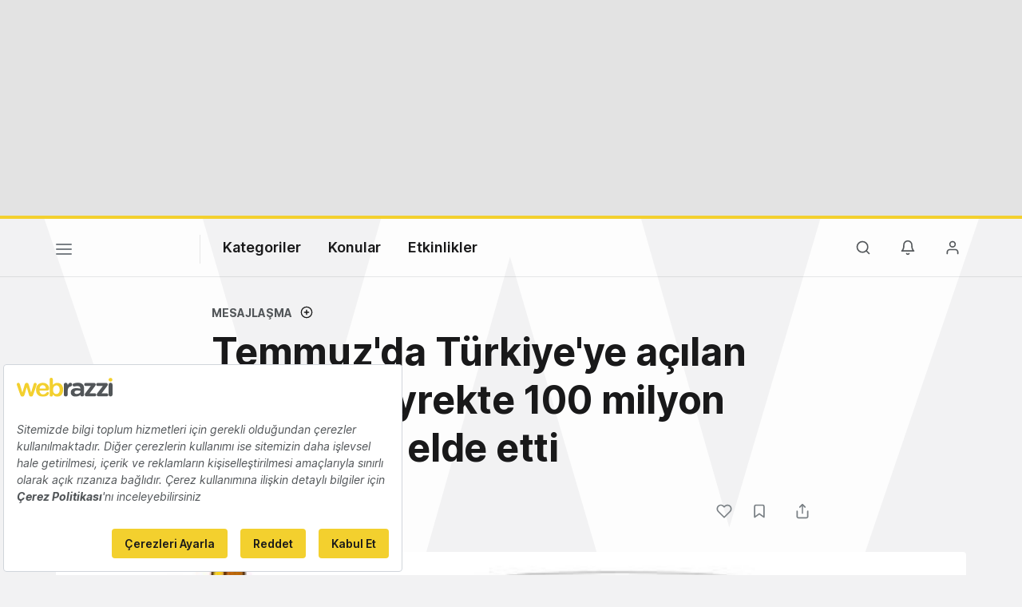

--- FILE ---
content_type: text/html; charset=utf-8
request_url: https://www.google.com/recaptcha/api2/aframe
body_size: 267
content:
<!DOCTYPE HTML><html><head><meta http-equiv="content-type" content="text/html; charset=UTF-8"></head><body><script nonce="DvF4qb7WJnw65MWwdqV9-A">/** Anti-fraud and anti-abuse applications only. See google.com/recaptcha */ try{var clients={'sodar':'https://pagead2.googlesyndication.com/pagead/sodar?'};window.addEventListener("message",function(a){try{if(a.source===window.parent){var b=JSON.parse(a.data);var c=clients[b['id']];if(c){var d=document.createElement('img');d.src=c+b['params']+'&rc='+(localStorage.getItem("rc::a")?sessionStorage.getItem("rc::b"):"");window.document.body.appendChild(d);sessionStorage.setItem("rc::e",parseInt(sessionStorage.getItem("rc::e")||0)+1);localStorage.setItem("rc::h",'1768409783503');}}}catch(b){}});window.parent.postMessage("_grecaptcha_ready", "*");}catch(b){}</script></body></html>

--- FILE ---
content_type: text/plain; charset=utf-8
request_url: https://events.getsitectrl.com/api/v1/events
body_size: 558
content:
{"id":"66ef5be6a574ce1a","user_id":"66ef5be6a5bd0473","time":1768409766549,"token":"1768409766.a68c8a36435548cb85bbc6cdc1921613.fff2ab839b008713a0636d684dca07f3","geo":{"ip":"18.222.176.75","geopath":"147015:147763:220321:","geoname_id":4509177,"longitude":-83.0061,"latitude":39.9625,"postal_code":"43215","city":"Columbus","region":"Ohio","state_code":"OH","country":"United States","country_code":"US","timezone":"America/New_York"},"ua":{"platform":"Desktop","os":"Mac OS","os_family":"Mac OS X","os_version":"10.15.7","browser":"Other","browser_family":"ClaudeBot","browser_version":"1.0","device":"Spider","device_brand":"Spider","device_model":"Desktop"},"utm":{}}